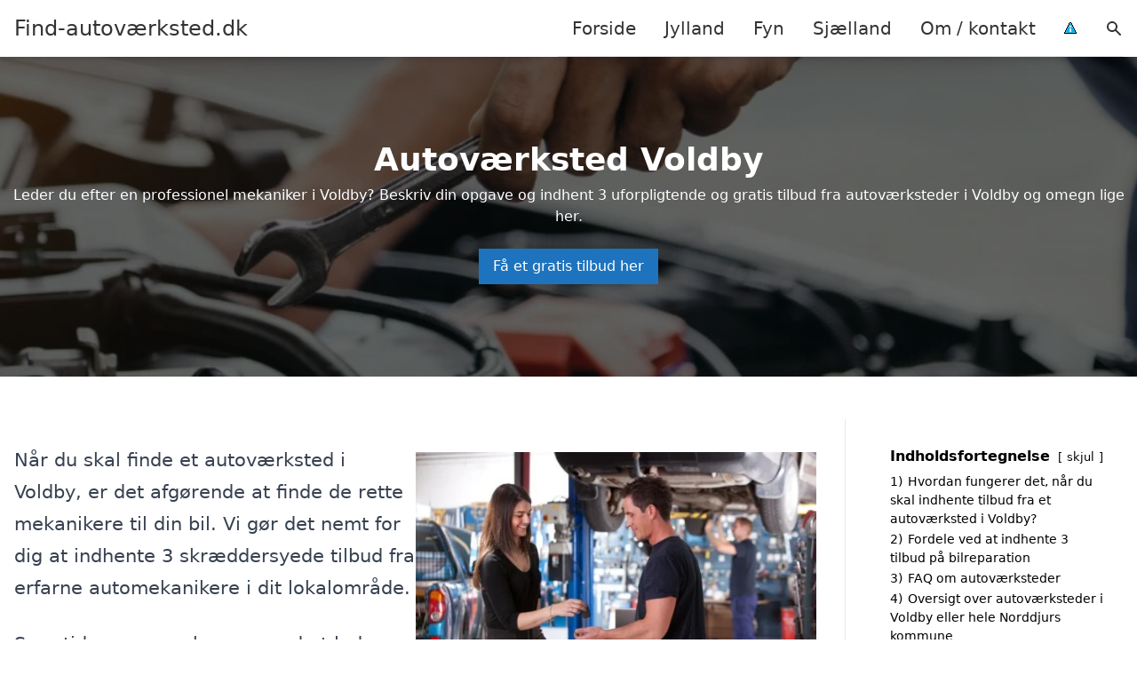

--- FILE ---
content_type: text/html; charset=UTF-8
request_url: https://xn--find-autovrksted-3ob.dk/jylland/voldby-8500/
body_size: 17808
content:
<!DOCTYPE html><html lang="da-DK" style="scroll-behavior: smooth;"><head><title>
Autoværksted Voldby | Få 3 tilbud fra en mekaniker her!</title><meta charset="UTF-8"><meta name="viewport" content="width=device-width, initial-scale=1"><link rel="profile" href="http://gmpg.org/xfn/11"><meta http-equiv="X-UA-Compatible" content="ie=edge"><link rel="shortcut icon" href="" type="image/x-icon"><link rel="icon" href="" type="image/x-icon"><meta name='robots' content='index, follow, max-image-preview:large, max-snippet:-1, max-video-preview:-1' /><link rel='dns-prefetch' href='//www.googletagmanager.com'><link rel='dns-prefetch' href='//www.google-analytics.com'><link rel='dns-prefetch' href='//fonts.googleapis.com'><link rel='dns-prefetch' href='//fonts.gstatic.com'><meta name="description" content="Leder du efter en professionel mekaniker i Voldby? Indhent 3 tilbud fra autoværksteder i Voldby og omegn her! Gratis og uforpligtende!" /><link rel="canonical" href="https://xn--find-autovrksted-3ob.dk/jylland/voldby-8500/" /><meta property="og:locale" content="da_DK" /><meta property="og:type" content="article" /><meta property="og:title" content="Autoværksted Voldby | Få 3 tilbud fra en mekaniker her!" /><meta property="og:description" content="Leder du efter en professionel mekaniker i Voldby? Indhent 3 tilbud fra autoværksteder i Voldby og omegn her! Gratis og uforpligtende!" /><meta property="og:url" content="https://xn--find-autovrksted-3ob.dk/jylland/voldby-8500/" /><meta property="og:site_name" content="Find-autoværksted.dk" /><meta name="twitter:card" content="summary_large_image" /> <script type="application/ld+json" class="yoast-schema-graph">{"@context":"https://schema.org","@graph":[{"@type":"WebPage","@id":"https://xn--find-autovrksted-3ob.dk/jylland/voldby-8500/","url":"https://xn--find-autovrksted-3ob.dk/jylland/voldby-8500/","name":"Voldby (8500) - Find-autoværksted.dk","isPartOf":{"@id":"https://xn--find-autovrksted-3ob.dk/#website"},"datePublished":"2023-05-14T07:34:57+00:00","breadcrumb":{"@id":"https://xn--find-autovrksted-3ob.dk/jylland/voldby-8500/#breadcrumb"},"inLanguage":"da-DK","potentialAction":[{"@type":"ReadAction","target":["https://xn--find-autovrksted-3ob.dk/jylland/voldby-8500/"]}]},{"@type":"BreadcrumbList","@id":"https://xn--find-autovrksted-3ob.dk/jylland/voldby-8500/#breadcrumb","itemListElement":[{"@type":"ListItem","position":1,"name":"Jylland","item":"https://xn--find-autovrksted-3ob.dk/jylland/"},{"@type":"ListItem","position":2,"name":"Voldby (8500)"}]},{"@type":"WebSite","@id":"https://xn--find-autovrksted-3ob.dk/#website","url":"https://xn--find-autovrksted-3ob.dk/","name":"Find-autoværksted.dk","description":"-","potentialAction":[{"@type":"SearchAction","target":{"@type":"EntryPoint","urlTemplate":"https://xn--find-autovrksted-3ob.dk/?s={search_term_string}"},"query-input":{"@type":"PropertyValueSpecification","valueRequired":true,"valueName":"search_term_string"}}],"inLanguage":"da-DK"}]}</script> <style id='wp-img-auto-sizes-contain-inline-css' type='text/css'>img:is([sizes=auto i],[sizes^="auto," i]){contain-intrinsic-size:3000px 1500px}
/*# sourceURL=wp-img-auto-sizes-contain-inline-css */</style><link data-optimized="1" rel='stylesheet' id='wp-block-library-css' href='https://xn--find-autovrksted-3ob.dk/wp-content/litespeed/css/3f9faea1faf2c1931a8d974354b7ed2b.css?ver=93bd4' type='text/css' media='all' /><style id='wp-block-heading-inline-css' type='text/css'>h1:where(.wp-block-heading).has-background,h2:where(.wp-block-heading).has-background,h3:where(.wp-block-heading).has-background,h4:where(.wp-block-heading).has-background,h5:where(.wp-block-heading).has-background,h6:where(.wp-block-heading).has-background{padding:1.25em 2.375em}h1.has-text-align-left[style*=writing-mode]:where([style*=vertical-lr]),h1.has-text-align-right[style*=writing-mode]:where([style*=vertical-rl]),h2.has-text-align-left[style*=writing-mode]:where([style*=vertical-lr]),h2.has-text-align-right[style*=writing-mode]:where([style*=vertical-rl]),h3.has-text-align-left[style*=writing-mode]:where([style*=vertical-lr]),h3.has-text-align-right[style*=writing-mode]:where([style*=vertical-rl]),h4.has-text-align-left[style*=writing-mode]:where([style*=vertical-lr]),h4.has-text-align-right[style*=writing-mode]:where([style*=vertical-rl]),h5.has-text-align-left[style*=writing-mode]:where([style*=vertical-lr]),h5.has-text-align-right[style*=writing-mode]:where([style*=vertical-rl]),h6.has-text-align-left[style*=writing-mode]:where([style*=vertical-lr]),h6.has-text-align-right[style*=writing-mode]:where([style*=vertical-rl]){rotate:180deg}
/*# sourceURL=https://xn--find-autovrksted-3ob.dk/wp-includes/blocks/heading/style.min.css */</style><style id='wp-block-image-inline-css' type='text/css'>.wp-block-image>a,.wp-block-image>figure>a{display:inline-block}.wp-block-image img{box-sizing:border-box;height:auto;max-width:100%;vertical-align:bottom}@media not (prefers-reduced-motion){.wp-block-image img.hide{visibility:hidden}.wp-block-image img.show{animation:show-content-image .4s}}.wp-block-image[style*=border-radius] img,.wp-block-image[style*=border-radius]>a{border-radius:inherit}.wp-block-image.has-custom-border img{box-sizing:border-box}.wp-block-image.aligncenter{text-align:center}.wp-block-image.alignfull>a,.wp-block-image.alignwide>a{width:100%}.wp-block-image.alignfull img,.wp-block-image.alignwide img{height:auto;width:100%}.wp-block-image .aligncenter,.wp-block-image .alignleft,.wp-block-image .alignright,.wp-block-image.aligncenter,.wp-block-image.alignleft,.wp-block-image.alignright{display:table}.wp-block-image .aligncenter>figcaption,.wp-block-image .alignleft>figcaption,.wp-block-image .alignright>figcaption,.wp-block-image.aligncenter>figcaption,.wp-block-image.alignleft>figcaption,.wp-block-image.alignright>figcaption{caption-side:bottom;display:table-caption}.wp-block-image .alignleft{float:left;margin:.5em 1em .5em 0}.wp-block-image .alignright{float:right;margin:.5em 0 .5em 1em}.wp-block-image .aligncenter{margin-left:auto;margin-right:auto}.wp-block-image :where(figcaption){margin-bottom:1em;margin-top:.5em}.wp-block-image.is-style-circle-mask img{border-radius:9999px}@supports ((-webkit-mask-image:none) or (mask-image:none)) or (-webkit-mask-image:none){.wp-block-image.is-style-circle-mask img{border-radius:0;-webkit-mask-image:url('data:image/svg+xml;utf8,<svg viewBox="0 0 100 100" xmlns="http://www.w3.org/2000/svg"><circle cx="50" cy="50" r="50"/></svg>');mask-image:url('data:image/svg+xml;utf8,<svg viewBox="0 0 100 100" xmlns="http://www.w3.org/2000/svg"><circle cx="50" cy="50" r="50"/></svg>');mask-mode:alpha;-webkit-mask-position:center;mask-position:center;-webkit-mask-repeat:no-repeat;mask-repeat:no-repeat;-webkit-mask-size:contain;mask-size:contain}}:root :where(.wp-block-image.is-style-rounded img,.wp-block-image .is-style-rounded img){border-radius:9999px}.wp-block-image figure{margin:0}.wp-lightbox-container{display:flex;flex-direction:column;position:relative}.wp-lightbox-container img{cursor:zoom-in}.wp-lightbox-container img:hover+button{opacity:1}.wp-lightbox-container button{align-items:center;backdrop-filter:blur(16px) saturate(180%);background-color:#5a5a5a40;border:none;border-radius:4px;cursor:zoom-in;display:flex;height:20px;justify-content:center;opacity:0;padding:0;position:absolute;right:16px;text-align:center;top:16px;width:20px;z-index:100}@media not (prefers-reduced-motion){.wp-lightbox-container button{transition:opacity .2s ease}}.wp-lightbox-container button:focus-visible{outline:3px auto #5a5a5a40;outline:3px auto -webkit-focus-ring-color;outline-offset:3px}.wp-lightbox-container button:hover{cursor:pointer;opacity:1}.wp-lightbox-container button:focus{opacity:1}.wp-lightbox-container button:focus,.wp-lightbox-container button:hover,.wp-lightbox-container button:not(:hover):not(:active):not(.has-background){background-color:#5a5a5a40;border:none}.wp-lightbox-overlay{box-sizing:border-box;cursor:zoom-out;height:100vh;left:0;overflow:hidden;position:fixed;top:0;visibility:hidden;width:100%;z-index:100000}.wp-lightbox-overlay .close-button{align-items:center;cursor:pointer;display:flex;justify-content:center;min-height:40px;min-width:40px;padding:0;position:absolute;right:calc(env(safe-area-inset-right) + 16px);top:calc(env(safe-area-inset-top) + 16px);z-index:5000000}.wp-lightbox-overlay .close-button:focus,.wp-lightbox-overlay .close-button:hover,.wp-lightbox-overlay .close-button:not(:hover):not(:active):not(.has-background){background:none;border:none}.wp-lightbox-overlay .lightbox-image-container{height:var(--wp--lightbox-container-height);left:50%;overflow:hidden;position:absolute;top:50%;transform:translate(-50%,-50%);transform-origin:top left;width:var(--wp--lightbox-container-width);z-index:9999999999}.wp-lightbox-overlay .wp-block-image{align-items:center;box-sizing:border-box;display:flex;height:100%;justify-content:center;margin:0;position:relative;transform-origin:0 0;width:100%;z-index:3000000}.wp-lightbox-overlay .wp-block-image img{height:var(--wp--lightbox-image-height);min-height:var(--wp--lightbox-image-height);min-width:var(--wp--lightbox-image-width);width:var(--wp--lightbox-image-width)}.wp-lightbox-overlay .wp-block-image figcaption{display:none}.wp-lightbox-overlay button{background:none;border:none}.wp-lightbox-overlay .scrim{background-color:#fff;height:100%;opacity:.9;position:absolute;width:100%;z-index:2000000}.wp-lightbox-overlay.active{visibility:visible}@media not (prefers-reduced-motion){.wp-lightbox-overlay.active{animation:turn-on-visibility .25s both}.wp-lightbox-overlay.active img{animation:turn-on-visibility .35s both}.wp-lightbox-overlay.show-closing-animation:not(.active){animation:turn-off-visibility .35s both}.wp-lightbox-overlay.show-closing-animation:not(.active) img{animation:turn-off-visibility .25s both}.wp-lightbox-overlay.zoom.active{animation:none;opacity:1;visibility:visible}.wp-lightbox-overlay.zoom.active .lightbox-image-container{animation:lightbox-zoom-in .4s}.wp-lightbox-overlay.zoom.active .lightbox-image-container img{animation:none}.wp-lightbox-overlay.zoom.active .scrim{animation:turn-on-visibility .4s forwards}.wp-lightbox-overlay.zoom.show-closing-animation:not(.active){animation:none}.wp-lightbox-overlay.zoom.show-closing-animation:not(.active) .lightbox-image-container{animation:lightbox-zoom-out .4s}.wp-lightbox-overlay.zoom.show-closing-animation:not(.active) .lightbox-image-container img{animation:none}.wp-lightbox-overlay.zoom.show-closing-animation:not(.active) .scrim{animation:turn-off-visibility .4s forwards}}@keyframes show-content-image{0%{visibility:hidden}99%{visibility:hidden}to{visibility:visible}}@keyframes turn-on-visibility{0%{opacity:0}to{opacity:1}}@keyframes turn-off-visibility{0%{opacity:1;visibility:visible}99%{opacity:0;visibility:visible}to{opacity:0;visibility:hidden}}@keyframes lightbox-zoom-in{0%{transform:translate(calc((-100vw + var(--wp--lightbox-scrollbar-width))/2 + var(--wp--lightbox-initial-left-position)),calc(-50vh + var(--wp--lightbox-initial-top-position))) scale(var(--wp--lightbox-scale))}to{transform:translate(-50%,-50%) scale(1)}}@keyframes lightbox-zoom-out{0%{transform:translate(-50%,-50%) scale(1);visibility:visible}99%{visibility:visible}to{transform:translate(calc((-100vw + var(--wp--lightbox-scrollbar-width))/2 + var(--wp--lightbox-initial-left-position)),calc(-50vh + var(--wp--lightbox-initial-top-position))) scale(var(--wp--lightbox-scale));visibility:hidden}}
/*# sourceURL=https://xn--find-autovrksted-3ob.dk/wp-includes/blocks/image/style.min.css */</style><style id='wp-block-list-inline-css' type='text/css'>ol,ul{box-sizing:border-box}:root :where(.wp-block-list.has-background){padding:1.25em 2.375em}
/*# sourceURL=https://xn--find-autovrksted-3ob.dk/wp-includes/blocks/list/style.min.css */</style><style id='wp-block-columns-inline-css' type='text/css'>.wp-block-columns{box-sizing:border-box;display:flex;flex-wrap:wrap!important}@media (min-width:782px){.wp-block-columns{flex-wrap:nowrap!important}}.wp-block-columns{align-items:normal!important}.wp-block-columns.are-vertically-aligned-top{align-items:flex-start}.wp-block-columns.are-vertically-aligned-center{align-items:center}.wp-block-columns.are-vertically-aligned-bottom{align-items:flex-end}@media (max-width:781px){.wp-block-columns:not(.is-not-stacked-on-mobile)>.wp-block-column{flex-basis:100%!important}}@media (min-width:782px){.wp-block-columns:not(.is-not-stacked-on-mobile)>.wp-block-column{flex-basis:0;flex-grow:1}.wp-block-columns:not(.is-not-stacked-on-mobile)>.wp-block-column[style*=flex-basis]{flex-grow:0}}.wp-block-columns.is-not-stacked-on-mobile{flex-wrap:nowrap!important}.wp-block-columns.is-not-stacked-on-mobile>.wp-block-column{flex-basis:0;flex-grow:1}.wp-block-columns.is-not-stacked-on-mobile>.wp-block-column[style*=flex-basis]{flex-grow:0}:where(.wp-block-columns){margin-bottom:1.75em}:where(.wp-block-columns.has-background){padding:1.25em 2.375em}.wp-block-column{flex-grow:1;min-width:0;overflow-wrap:break-word;word-break:break-word}.wp-block-column.is-vertically-aligned-top{align-self:flex-start}.wp-block-column.is-vertically-aligned-center{align-self:center}.wp-block-column.is-vertically-aligned-bottom{align-self:flex-end}.wp-block-column.is-vertically-aligned-stretch{align-self:stretch}.wp-block-column.is-vertically-aligned-bottom,.wp-block-column.is-vertically-aligned-center,.wp-block-column.is-vertically-aligned-top{width:100%}
/*# sourceURL=https://xn--find-autovrksted-3ob.dk/wp-includes/blocks/columns/style.min.css */</style><style id='wp-block-group-inline-css' type='text/css'>.wp-block-group{box-sizing:border-box}:where(.wp-block-group.wp-block-group-is-layout-constrained){position:relative}
/*# sourceURL=https://xn--find-autovrksted-3ob.dk/wp-includes/blocks/group/style.min.css */</style><style id='wp-block-paragraph-inline-css' type='text/css'>.is-small-text{font-size:.875em}.is-regular-text{font-size:1em}.is-large-text{font-size:2.25em}.is-larger-text{font-size:3em}.has-drop-cap:not(:focus):first-letter{float:left;font-size:8.4em;font-style:normal;font-weight:100;line-height:.68;margin:.05em .1em 0 0;text-transform:uppercase}body.rtl .has-drop-cap:not(:focus):first-letter{float:none;margin-left:.1em}p.has-drop-cap.has-background{overflow:hidden}:root :where(p.has-background){padding:1.25em 2.375em}:where(p.has-text-color:not(.has-link-color)) a{color:inherit}p.has-text-align-left[style*="writing-mode:vertical-lr"],p.has-text-align-right[style*="writing-mode:vertical-rl"]{rotate:180deg}
/*# sourceURL=https://xn--find-autovrksted-3ob.dk/wp-includes/blocks/paragraph/style.min.css */</style><style id='global-styles-inline-css' type='text/css'>:root{--wp--preset--aspect-ratio--square: 1;--wp--preset--aspect-ratio--4-3: 4/3;--wp--preset--aspect-ratio--3-4: 3/4;--wp--preset--aspect-ratio--3-2: 3/2;--wp--preset--aspect-ratio--2-3: 2/3;--wp--preset--aspect-ratio--16-9: 16/9;--wp--preset--aspect-ratio--9-16: 9/16;--wp--preset--color--black: #000000;--wp--preset--color--cyan-bluish-gray: #abb8c3;--wp--preset--color--white: #ffffff;--wp--preset--color--pale-pink: #f78da7;--wp--preset--color--vivid-red: #cf2e2e;--wp--preset--color--luminous-vivid-orange: #ff6900;--wp--preset--color--luminous-vivid-amber: #fcb900;--wp--preset--color--light-green-cyan: #7bdcb5;--wp--preset--color--vivid-green-cyan: #00d084;--wp--preset--color--pale-cyan-blue: #8ed1fc;--wp--preset--color--vivid-cyan-blue: #0693e3;--wp--preset--color--vivid-purple: #9b51e0;--wp--preset--gradient--vivid-cyan-blue-to-vivid-purple: linear-gradient(135deg,rgb(6,147,227) 0%,rgb(155,81,224) 100%);--wp--preset--gradient--light-green-cyan-to-vivid-green-cyan: linear-gradient(135deg,rgb(122,220,180) 0%,rgb(0,208,130) 100%);--wp--preset--gradient--luminous-vivid-amber-to-luminous-vivid-orange: linear-gradient(135deg,rgb(252,185,0) 0%,rgb(255,105,0) 100%);--wp--preset--gradient--luminous-vivid-orange-to-vivid-red: linear-gradient(135deg,rgb(255,105,0) 0%,rgb(207,46,46) 100%);--wp--preset--gradient--very-light-gray-to-cyan-bluish-gray: linear-gradient(135deg,rgb(238,238,238) 0%,rgb(169,184,195) 100%);--wp--preset--gradient--cool-to-warm-spectrum: linear-gradient(135deg,rgb(74,234,220) 0%,rgb(151,120,209) 20%,rgb(207,42,186) 40%,rgb(238,44,130) 60%,rgb(251,105,98) 80%,rgb(254,248,76) 100%);--wp--preset--gradient--blush-light-purple: linear-gradient(135deg,rgb(255,206,236) 0%,rgb(152,150,240) 100%);--wp--preset--gradient--blush-bordeaux: linear-gradient(135deg,rgb(254,205,165) 0%,rgb(254,45,45) 50%,rgb(107,0,62) 100%);--wp--preset--gradient--luminous-dusk: linear-gradient(135deg,rgb(255,203,112) 0%,rgb(199,81,192) 50%,rgb(65,88,208) 100%);--wp--preset--gradient--pale-ocean: linear-gradient(135deg,rgb(255,245,203) 0%,rgb(182,227,212) 50%,rgb(51,167,181) 100%);--wp--preset--gradient--electric-grass: linear-gradient(135deg,rgb(202,248,128) 0%,rgb(113,206,126) 100%);--wp--preset--gradient--midnight: linear-gradient(135deg,rgb(2,3,129) 0%,rgb(40,116,252) 100%);--wp--preset--font-size--small: 13px;--wp--preset--font-size--medium: 20px;--wp--preset--font-size--large: 36px;--wp--preset--font-size--x-large: 42px;--wp--preset--spacing--20: 0.44rem;--wp--preset--spacing--30: 0.67rem;--wp--preset--spacing--40: 1rem;--wp--preset--spacing--50: 1.5rem;--wp--preset--spacing--60: 2.25rem;--wp--preset--spacing--70: 3.38rem;--wp--preset--spacing--80: 5.06rem;--wp--preset--shadow--natural: 6px 6px 9px rgba(0, 0, 0, 0.2);--wp--preset--shadow--deep: 12px 12px 50px rgba(0, 0, 0, 0.4);--wp--preset--shadow--sharp: 6px 6px 0px rgba(0, 0, 0, 0.2);--wp--preset--shadow--outlined: 6px 6px 0px -3px rgb(255, 255, 255), 6px 6px rgb(0, 0, 0);--wp--preset--shadow--crisp: 6px 6px 0px rgb(0, 0, 0);}:where(.is-layout-flex){gap: 0.5em;}:where(.is-layout-grid){gap: 0.5em;}body .is-layout-flex{display: flex;}.is-layout-flex{flex-wrap: wrap;align-items: center;}.is-layout-flex > :is(*, div){margin: 0;}body .is-layout-grid{display: grid;}.is-layout-grid > :is(*, div){margin: 0;}:where(.wp-block-columns.is-layout-flex){gap: 2em;}:where(.wp-block-columns.is-layout-grid){gap: 2em;}:where(.wp-block-post-template.is-layout-flex){gap: 1.25em;}:where(.wp-block-post-template.is-layout-grid){gap: 1.25em;}.has-black-color{color: var(--wp--preset--color--black) !important;}.has-cyan-bluish-gray-color{color: var(--wp--preset--color--cyan-bluish-gray) !important;}.has-white-color{color: var(--wp--preset--color--white) !important;}.has-pale-pink-color{color: var(--wp--preset--color--pale-pink) !important;}.has-vivid-red-color{color: var(--wp--preset--color--vivid-red) !important;}.has-luminous-vivid-orange-color{color: var(--wp--preset--color--luminous-vivid-orange) !important;}.has-luminous-vivid-amber-color{color: var(--wp--preset--color--luminous-vivid-amber) !important;}.has-light-green-cyan-color{color: var(--wp--preset--color--light-green-cyan) !important;}.has-vivid-green-cyan-color{color: var(--wp--preset--color--vivid-green-cyan) !important;}.has-pale-cyan-blue-color{color: var(--wp--preset--color--pale-cyan-blue) !important;}.has-vivid-cyan-blue-color{color: var(--wp--preset--color--vivid-cyan-blue) !important;}.has-vivid-purple-color{color: var(--wp--preset--color--vivid-purple) !important;}.has-black-background-color{background-color: var(--wp--preset--color--black) !important;}.has-cyan-bluish-gray-background-color{background-color: var(--wp--preset--color--cyan-bluish-gray) !important;}.has-white-background-color{background-color: var(--wp--preset--color--white) !important;}.has-pale-pink-background-color{background-color: var(--wp--preset--color--pale-pink) !important;}.has-vivid-red-background-color{background-color: var(--wp--preset--color--vivid-red) !important;}.has-luminous-vivid-orange-background-color{background-color: var(--wp--preset--color--luminous-vivid-orange) !important;}.has-luminous-vivid-amber-background-color{background-color: var(--wp--preset--color--luminous-vivid-amber) !important;}.has-light-green-cyan-background-color{background-color: var(--wp--preset--color--light-green-cyan) !important;}.has-vivid-green-cyan-background-color{background-color: var(--wp--preset--color--vivid-green-cyan) !important;}.has-pale-cyan-blue-background-color{background-color: var(--wp--preset--color--pale-cyan-blue) !important;}.has-vivid-cyan-blue-background-color{background-color: var(--wp--preset--color--vivid-cyan-blue) !important;}.has-vivid-purple-background-color{background-color: var(--wp--preset--color--vivid-purple) !important;}.has-black-border-color{border-color: var(--wp--preset--color--black) !important;}.has-cyan-bluish-gray-border-color{border-color: var(--wp--preset--color--cyan-bluish-gray) !important;}.has-white-border-color{border-color: var(--wp--preset--color--white) !important;}.has-pale-pink-border-color{border-color: var(--wp--preset--color--pale-pink) !important;}.has-vivid-red-border-color{border-color: var(--wp--preset--color--vivid-red) !important;}.has-luminous-vivid-orange-border-color{border-color: var(--wp--preset--color--luminous-vivid-orange) !important;}.has-luminous-vivid-amber-border-color{border-color: var(--wp--preset--color--luminous-vivid-amber) !important;}.has-light-green-cyan-border-color{border-color: var(--wp--preset--color--light-green-cyan) !important;}.has-vivid-green-cyan-border-color{border-color: var(--wp--preset--color--vivid-green-cyan) !important;}.has-pale-cyan-blue-border-color{border-color: var(--wp--preset--color--pale-cyan-blue) !important;}.has-vivid-cyan-blue-border-color{border-color: var(--wp--preset--color--vivid-cyan-blue) !important;}.has-vivid-purple-border-color{border-color: var(--wp--preset--color--vivid-purple) !important;}.has-vivid-cyan-blue-to-vivid-purple-gradient-background{background: var(--wp--preset--gradient--vivid-cyan-blue-to-vivid-purple) !important;}.has-light-green-cyan-to-vivid-green-cyan-gradient-background{background: var(--wp--preset--gradient--light-green-cyan-to-vivid-green-cyan) !important;}.has-luminous-vivid-amber-to-luminous-vivid-orange-gradient-background{background: var(--wp--preset--gradient--luminous-vivid-amber-to-luminous-vivid-orange) !important;}.has-luminous-vivid-orange-to-vivid-red-gradient-background{background: var(--wp--preset--gradient--luminous-vivid-orange-to-vivid-red) !important;}.has-very-light-gray-to-cyan-bluish-gray-gradient-background{background: var(--wp--preset--gradient--very-light-gray-to-cyan-bluish-gray) !important;}.has-cool-to-warm-spectrum-gradient-background{background: var(--wp--preset--gradient--cool-to-warm-spectrum) !important;}.has-blush-light-purple-gradient-background{background: var(--wp--preset--gradient--blush-light-purple) !important;}.has-blush-bordeaux-gradient-background{background: var(--wp--preset--gradient--blush-bordeaux) !important;}.has-luminous-dusk-gradient-background{background: var(--wp--preset--gradient--luminous-dusk) !important;}.has-pale-ocean-gradient-background{background: var(--wp--preset--gradient--pale-ocean) !important;}.has-electric-grass-gradient-background{background: var(--wp--preset--gradient--electric-grass) !important;}.has-midnight-gradient-background{background: var(--wp--preset--gradient--midnight) !important;}.has-small-font-size{font-size: var(--wp--preset--font-size--small) !important;}.has-medium-font-size{font-size: var(--wp--preset--font-size--medium) !important;}.has-large-font-size{font-size: var(--wp--preset--font-size--large) !important;}.has-x-large-font-size{font-size: var(--wp--preset--font-size--x-large) !important;}
:where(.wp-block-columns.is-layout-flex){gap: 2em;}:where(.wp-block-columns.is-layout-grid){gap: 2em;}
/*# sourceURL=global-styles-inline-css */</style><style id='core-block-supports-inline-css' type='text/css'>.wp-container-core-columns-is-layout-9d6595d7{flex-wrap:nowrap;}
/*# sourceURL=core-block-supports-inline-css */</style><style id='classic-theme-styles-inline-css' type='text/css'>/*! This file is auto-generated */
.wp-block-button__link{color:#fff;background-color:#32373c;border-radius:9999px;box-shadow:none;text-decoration:none;padding:calc(.667em + 2px) calc(1.333em + 2px);font-size:1.125em}.wp-block-file__button{background:#32373c;color:#fff;text-decoration:none}
/*# sourceURL=/wp-includes/css/classic-themes.min.css */</style><link data-optimized="1" rel='stylesheet' id='page-list-style-css' href='https://xn--find-autovrksted-3ob.dk/wp-content/litespeed/css/15c253f6921fc281f76111cb05bd0015.css?ver=3047b' type='text/css' media='all' /><link data-optimized="1" rel='stylesheet' id='pilanto_style-css' href='https://xn--find-autovrksted-3ob.dk/wp-content/litespeed/css/89fc83286cb79c13a512ecce9c6ccf21.css?ver=b8403' type='text/css' media='all' /><link rel="https://api.w.org/" href="https://xn--find-autovrksted-3ob.dk/wp-json/" /><link rel="alternate" title="JSON" type="application/json" href="https://xn--find-autovrksted-3ob.dk/wp-json/wp/v2/pages/1564" /><link rel='shortlink' href='https://xn--find-autovrksted-3ob.dk/?p=1564' /><meta name="google-site-verification" content="Ata_HJPRDTSfyPCHxfwi9gCgolNusVbFoAhotUS-L7c" /><meta name="ahrefs-site-verification" content="48c7db79bf705ba314dec3490fefe300e7b2a5d489025ab14d205b0650ed34b9"> <script charset="UTF-8" type="litespeed/javascript" data-src="//cdn.cookie-script.com/s/db5a60dcb25d8f36e2e60aa0263a6508.js"></script><link href="[data-uri]" rel="icon" type="image/x-icon" /><style type="text/css" id="wp-custom-css">.wp-block-latest-posts li { margin-bottom: 15px; }
.greybox { background: #F1F1F1; padding: 1.5em; }
.prose-lg .greybox h2 {margin-top: 0em;}
.bluebox { background: #e7f8fb; padding: 1.5em; }
.prose-lg .bluebox h2 {margin-top: 0em;}



.page-id-8 .page-list li, .page-id-10 .page-list li, .page-id-133 .page-list li  {
    margin: 0 1em 1em 0;
    padding: 0;
    float: left;
}


.page-id-8 .page-list>li>:first-child, .page-id-8 .page-list>li>:last-child { margin: 0; }
.page-id-10 .page-list>li>:first-child, .page-id-10 .page-list>li>:last-child { margin: 0; }
.page-id-133 .page-list>li>:first-child, .page-id-133 .page-list>li>:last-child { margin: 0; }

.page-id-8 .page-list>li:before, .page-id-10 .page-list>li:before, .page-id-133 .page-list>li:before {
    content: none;
}


.page-id-8 .page-list li a, .page-id-10 .page-list li a, .page-id-133 .page-list li a {
    white-space: nowrap;
    padding: 13px 17px;
    display: block;
    min-width: 250px;
    border-radius: 5px;
    display: inline-block;
    text-align: center;
    color: #ffffff;
    background: #1e73be;
    font-size: 0.85em;
    text-decoration: none;
}

.page-id-8 .page-list li a:hover, .page-id-10 .page-list li a:hover, .page-id-133 .page-list li a:hover { background: #000000; color: #ffffff; }

.page-id-8 .page-list, .page-id-10 .page-list, .page-id-133 .page-list { clear:right; }</style><style>:root {
            --color-header-background: #ffffff;
            --color-header-submenu: #ebebeb;
            --color-header-submenu-submenu: #e0e0e0;
            --color-header-links: #333;
            --color-header-links_hover: #686868;
            --color-link-color: #1e73be;
            --color-link-color-hover: #1e3dbc;
            --color-button-background: #333;
            --color-button-background-hover: #333;
            --color-button-text: #fff;

        }

        [x-cloak] {
            display: none;
        }</style><link data-optimized="1" rel='stylesheet' id='lwptoc-main-css' href='https://xn--find-autovrksted-3ob.dk/wp-content/litespeed/css/12640cc822b0db1eaba7c302850ce668.css?ver=97f77' type='text/css' media='all' /></head><body class="wp-singular page-template-default page page-id-1564 page-child parent-pageid-8 wp-theme-Pilanto-WP-theme-master font-sans"><div id="top" class="h-12 md:h-16 extra-spacing"></div><header
class="fixed inset-x-0 top-0 z-30 shadow-md admin-bar-distance main-header"
:class="{'nav-active': show_menu, 'search-active': show_search}"
style="background-color: var(--color-header-background);"
x-data="{show_menu: false, show_search: false}"><div
class="container flex items-center justify-between h-12 px-4 mx-auto md:h-16"
style="background-color: var(--color-header-background);"
><div class="md:ml-4 xl:ml-0"><a href="https://xn--find-autovrksted-3ob.dk/" class="block text-2xl">
Find-autoværksted.dk                            </a></div><div class="header-menu lg:flex lg:h-full"><div class="items-center header-menu-container lg:flex lg:h-full"><div class="menu-main-container"><ul id="menu-main" class="lg:flex list-reset lg:h-full"><li id="menu-item-28" class="menu-item menu-item-type-post_type menu-item-object-page menu-item-home menu-item-28"><a href="https://xn--find-autovrksted-3ob.dk/">Forside</a></li><li id="menu-item-3719" class="menu-item menu-item-type-post_type menu-item-object-page current-page-ancestor menu-item-3719"><a href="https://xn--find-autovrksted-3ob.dk/jylland/">Jylland</a></li><li id="menu-item-3720" class="menu-item menu-item-type-post_type menu-item-object-page menu-item-3720"><a href="https://xn--find-autovrksted-3ob.dk/fyn/">Fyn</a></li><li id="menu-item-3721" class="menu-item menu-item-type-post_type menu-item-object-page menu-item-3721"><a href="https://xn--find-autovrksted-3ob.dk/sjaelland/">Sjælland</a></li><li id="menu-item-31" class="menu-item menu-item-type-post_type menu-item-object-page menu-item-31"><a href="https://xn--find-autovrksted-3ob.dk/om/">Om / kontakt</a></li><li id="menu-item-37" class="menu-item menu-item-type-custom menu-item-object-custom menu-item-37"><a href="/betingelser/"><img data-lazyloaded="1" src="[data-uri]" data-src="/wp-content/uploads/2023/03/iconsmall.png" width="14" height="13" alt="Betingelser" /><noscript><img src="/wp-content/uploads/2023/03/iconsmall.png" width="14" height="13" alt="Betingelser" /></noscript></a></li></ul></div><div
class="items-center hidden pl-4 cursor-pointer lg:flex lg:h-full"
@click="show_search = !show_search"
>
<svg class="w-5 h-5" fill="currentColor" viewBox="0 0 20 20" xmlns="http://www.w3.org/2000/svg"><path fill-rule="evenodd" d="M8 4a4 4 0 100 8 4 4 0 000-8zM2 8a6 6 0 1110.89 3.476l4.817 4.817a1 1 0 01-1.414 1.414l-4.816-4.816A6 6 0 012 8z" clip-rule="evenodd"></path></svg></div><form role="search" method="get" id="searchform" class="searchform" action="https://xn--find-autovrksted-3ob.dk/"><div>
<label class="screen-reader-text" for="s">Søg efter:</label>
<input type="text" value="" name="s" id="s" />
<input type="submit" id="searchsubmit" value="Søg" /></div></form></div></div><div class="flex items-center justify-end w-12 lg:hidden">
<a
@click.prevent="show_menu = !show_menu"
href="#"
class="flex items-center"
>
<span class="mr-4 nav-opener">
<span>menu</span>
</span>
<span
class="w-12 text-sm font-light"
x-show="!show_menu"
>
Menu                </span>
<span
class="w-12 text-sm font-light"
x-show="show_menu"
x-cloak
>
Luk                </span>
</a></div></div></header><div class=""><div class="relative py-10 mb-12 overflow-hidden md:py-24"><div class="absolute inset-0 z-10 bg-black" style="opacity: 60%;"></div><div class="absolute inset-0 z-0">
<img data-lazyloaded="1" src="[data-uri]" width="2560" height="501" data-src="https://xn--find-autovrksted-3ob.dk/wp-content/uploads/2023/09/mekaniker-der-skruer-i-en-bilmotor.jpg.webp" class="w-full h-full object-cover" alt="Mekaniker der skruer i en bilmotor" decoding="async" fetchpriority="high" data-srcset="https://xn--find-autovrksted-3ob.dk/wp-content/uploads/2023/09/mekaniker-der-skruer-i-en-bilmotor.jpg.webp 2560w, https://xn--find-autovrksted-3ob.dk/wp-content/uploads/2023/09/mekaniker-der-skruer-i-en-bilmotor-527x103.jpg.webp 527w, https://xn--find-autovrksted-3ob.dk/wp-content/uploads/2023/09/mekaniker-der-skruer-i-en-bilmotor-1095x214.jpg.webp 1095w, https://xn--find-autovrksted-3ob.dk/wp-content/uploads/2023/09/mekaniker-der-skruer-i-en-bilmotor-768x150.jpg.webp 768w, https://xn--find-autovrksted-3ob.dk/wp-content/uploads/2023/09/mekaniker-der-skruer-i-en-bilmotor-1536x301.jpg.webp 1536w, https://xn--find-autovrksted-3ob.dk/wp-content/uploads/2023/09/mekaniker-der-skruer-i-en-bilmotor-2048x401.jpg.webp 2048w" data-sizes="(max-width: 2560px) 100vw, 2560px" /><noscript><img width="2560" height="501" src="https://xn--find-autovrksted-3ob.dk/wp-content/uploads/2023/09/mekaniker-der-skruer-i-en-bilmotor.jpg.webp" class="w-full h-full object-cover" alt="Mekaniker der skruer i en bilmotor" decoding="async" fetchpriority="high" srcset="https://xn--find-autovrksted-3ob.dk/wp-content/uploads/2023/09/mekaniker-der-skruer-i-en-bilmotor.jpg.webp 2560w, https://xn--find-autovrksted-3ob.dk/wp-content/uploads/2023/09/mekaniker-der-skruer-i-en-bilmotor-527x103.jpg.webp 527w, https://xn--find-autovrksted-3ob.dk/wp-content/uploads/2023/09/mekaniker-der-skruer-i-en-bilmotor-1095x214.jpg.webp 1095w, https://xn--find-autovrksted-3ob.dk/wp-content/uploads/2023/09/mekaniker-der-skruer-i-en-bilmotor-768x150.jpg.webp 768w, https://xn--find-autovrksted-3ob.dk/wp-content/uploads/2023/09/mekaniker-der-skruer-i-en-bilmotor-1536x301.jpg.webp 1536w, https://xn--find-autovrksted-3ob.dk/wp-content/uploads/2023/09/mekaniker-der-skruer-i-en-bilmotor-2048x401.jpg.webp 2048w" sizes="(max-width: 2560px) 100vw, 2560px" /></noscript></div><div class="container relative z-20 mx-auto"><h1 class="mb-2 text-2xl font-bold text-center text-white md:text-4xl">
Autoværksted Voldby</h1><div class="text-center text-white"><p>Leder du efter en professionel mekaniker i Voldby? Beskriv din opgave og indhent 3 uforpligtende og gratis tilbud fra autoværksteder i Voldby og omegn lige her.</p></div><div class="flex flex-wrap justify-center mt-4">
<a
href="https://track.adtraction.com/t/t?a=1909602757&as=1800853075&t=2&tk=1&url=https://handyhand.dk/bil/bil-service/hh"
class="inline-block px-4 py-2 m-2 transition duration-200 hover:opacity-90"
style="background:#1e73be;color: #ffffff;"
target="_blank"
>Få et gratis tilbud her</a></div></div></div><div class="container px-4 mx-auto mb-12 lg:flex"><div class="flex-grow max-w-full prose prose-lg lg:w-0 content lg:pr-8 lg:border-r"><div class="wp-block-columns is-layout-flex wp-container-core-columns-is-layout-9d6595d7 wp-block-columns-is-layout-flex"><div class="wp-block-column is-layout-flow wp-block-column-is-layout-flow"><p>Når du skal finde et autoværksted i Voldby, er det afgørende at finde de rette mekanikere til din bil. Vi gør det nemt for dig at indhente 3 skræddersyede tilbud fra erfarne automekanikere i dit lokalområde.</p><p>Spar tid, penge og besvær ved at lade os hjælpe dig med at finde de bedste automekanikere i Voldby. Start din bilreparation i dag og få konkurrencedygtige tilbud fra lokale eksperter!</p><a href="https://track.adtraction.com/t/t?a=1909602757&amp;as=1800853075&amp;t=2&amp;tk=1&amp;url=https://handyhand.dk/bil/bil-service/hh" class="py-2 px-4 transition no-underline duration-200hover:opacity-90 cta-button inline-block" style="background: #1e73be;color: #ffffff;text-decoration: none;" target="_blank" rel="nofollow">Få et gratis tilbud her</a></div><div class="wp-block-column is-layout-flow wp-block-column-is-layout-flow"><figure class="wp-block-image size-medium"><img data-lazyloaded="1" src="[data-uri]" decoding="async" width="527" height="352" data-src="https://xn--find-autovrksted-3ob.dk/wp-content/uploads/2023/09/kunde-der-afleverer-sin-bil-paa-et-autovaerksted-527x352.jpg.webp" alt="Kunde der afleverer sin bil på et autoværksted" class="wp-image-3728" data-srcset="https://xn--find-autovrksted-3ob.dk/wp-content/uploads/2023/09/kunde-der-afleverer-sin-bil-paa-et-autovaerksted-527x352.jpg.webp 527w, https://xn--find-autovrksted-3ob.dk/wp-content/uploads/2023/09/kunde-der-afleverer-sin-bil-paa-et-autovaerksted-768x512.jpg.webp 768w, https://xn--find-autovrksted-3ob.dk/wp-content/uploads/2023/09/kunde-der-afleverer-sin-bil-paa-et-autovaerksted.jpg.webp 1000w" data-sizes="(max-width: 527px) 100vw, 527px"><noscript><img decoding="async" width="527" height="352" src="https://xn--find-autovrksted-3ob.dk/wp-content/uploads/2023/09/kunde-der-afleverer-sin-bil-paa-et-autovaerksted-527x352.jpg.webp" alt="Kunde der afleverer sin bil på et autoværksted" class="wp-image-3728" srcset="https://xn--find-autovrksted-3ob.dk/wp-content/uploads/2023/09/kunde-der-afleverer-sin-bil-paa-et-autovaerksted-527x352.jpg.webp 527w, https://xn--find-autovrksted-3ob.dk/wp-content/uploads/2023/09/kunde-der-afleverer-sin-bil-paa-et-autovaerksted-768x512.jpg.webp 768w, https://xn--find-autovrksted-3ob.dk/wp-content/uploads/2023/09/kunde-der-afleverer-sin-bil-paa-et-autovaerksted.jpg.webp 1000w" sizes="(max-width: 527px) 100vw, 527px"></noscript></figure></div></div><div class="lwptoc lwptoc-autoWidth lwptoc-baseItems lwptoc-inherit" data-smooth-scroll="1" data-smooth-scroll-offset="100"><div class="lwptoc_i"><div class="lwptoc_header">
<b class="lwptoc_title">Indholdsfortegnelse</b>                    <span class="lwptoc_toggle">
<a href="#" class="lwptoc_toggle_label" data-label="vis">skjul</a>            </span></div><div class="lwptoc_items lwptoc_items-visible"><ul class="lwptoc_itemWrap"><li class="lwptoc_item">    <a href="#hvordan-fungerer-det-nar-du-skal-indhente-tilbud-fra-et-autovaerksted-i-voldby">
<span class="lwptoc_item_number">1)</span>
<span class="lwptoc_item_label">Hvordan fungerer det, når du skal indhente tilbud fra et autoværksted i Voldby?</span>
</a></li><li class="lwptoc_item">    <a href="#fordele-ved-at-indhente-3-tilbud-pa-bilreparation">
<span class="lwptoc_item_number">2)</span>
<span class="lwptoc_item_label">Fordele ved at indhente 3 tilbud på bilreparation</span>
</a></li><li class="lwptoc_item">    <a href="#faq-om-autovaerksteder">
<span class="lwptoc_item_number">3)</span>
<span class="lwptoc_item_label">FAQ om autoværksteder</span>
</a></li><li class="lwptoc_item">    <a href="#oversigt-over-autovaerksteder-i-voldby-eller-hele-norddjurs-kommune">
<span class="lwptoc_item_number">4)</span>
<span class="lwptoc_item_label">Oversigt over autoværksteder i Voldby eller hele Norddjurs kommune</span>
</a></li><li class="lwptoc_item">    <a href="#find-et-godt-autovaerksted-i-andre-regioner-af-danmark">
<span class="lwptoc_item_number">5)</span>
<span class="lwptoc_item_label">Find et godt autoværksted i andre regioner af Danmark</span>
</a></li></ul></div></div></div><h2 class="wp-block-heading"><span id="hvordan-fungerer-det-nar-du-skal-indhente-tilbud-fra-et-autovaerksted-i-voldby"><span id="hvordan-fungerer-det-nar-du-skal-indhente-tilbud-fra-et-autovaerksted-i-voldby">Hvordan fungerer det, når du skal indhente tilbud fra et autoværksted i Voldby? </span></span></h2><p>Vi forstår vigtigheden af at sikre, at din bilreparation udføres korrekt. Derfor har vi gjort det muligt for dig at modtage tre tilbud fra nøje udvalgte automekanikere i Voldby. Her er, hvordan det fungerer:</p><ol class="wp-block-list"><li><strong>Beskriv din opgave</strong>: Start med at beskrive din bilreparationsopgave ved hjælp af vores brugervenlige formular. Jo mere detaljeret din beskrivelse er, desto bedre kan vores automekanikere forstå dine behov.</li><li><strong>Modtag tilbud</strong>: Efter at have indsendt din opgavebeskrivelse vil du begynde at modtage tilbud fra erfarne automekanikere i Voldby. Vores netværk af fagfolk er omhyggeligt udvalgt for deres ekspertise og pålidelighed.</li><li><strong>Sammenlign og vælg</strong>: Du vil modtage op til tre tilbud, som du nemt kan sammenligne. Gennemgå priser, erfaring og tidligere kunders feedback for at træffe den bedste beslutning.</li></ol><a href="https://track.adtraction.com/t/t?a=1909602757&amp;as=1800853075&amp;t=2&amp;tk=1&amp;url=https://handyhand.dk/bil/bil-service/hh" class="py-2 px-4 transition no-underline duration-200hover:opacity-90 cta-button inline-block" style="background: #1e73be;color: #ffffff;text-decoration: none;" target="_blank" rel="nofollow">Få et gratis tilbud her</a><h2 class="wp-block-heading"><span id="fordele-ved-at-indhente-3-tilbud-pa-bilreparation"><span id="fordele-ved-at-indhente-3-tilbud-pa-bilreparation">Fordele ved at indhente 3 tilbud på bilreparation</span></span></h2><ul class="wp-block-list"><li><strong>Lokale eksperter</strong>: Vi samarbejder med automekanikere fra Voldby, Norddjurs kommune og omegn, der er velkendte med området og kan tilbyde lokal ekspertise.</li><li><strong>Konkurrencedygtige priser</strong>: Sammenligning af tilbud giver dig den bedste pris på din bilreparationsopgave, så du kan få den mest økonomiske løsning.</li><li><strong>Kvalitetssikring</strong>: Vores automekanikere er erfarne og kompetente til at levere topkvalitet i deres arbejde, så du kan være sikker på et holdbart og pålideligt resultat.</li><li><strong>Spar tid og besvær</strong>: Slip for at søge efter automekanikere selv. Vi bringer de bedste tilbud direkte til dig, så du sparer tid og besvær.</li></ul><p>Start din bilreparationsopgave i dag ved at udfylde formularen, og lad os hjælpe dig med at finde de bedste automekanikere i Voldby til din opgave.</p><a href="https://track.adtraction.com/t/t?a=1909602757&amp;as=1800853075&amp;t=2&amp;tk=1&amp;url=https://handyhand.dk/bil/bil-service/hh" class="py-2 px-4 transition no-underline duration-200hover:opacity-90 cta-button inline-block" style="background: #1e73be;color: #ffffff;text-decoration: none;" target="_blank" rel="nofollow">Få et gratis tilbud her</a><h2 class="wp-block-heading"><span id="faq-om-autovaerksteder"><span id="faq-om-autovaerksteder">FAQ om autoværksteder</span></span></h2><div class="schema-faq wp-block-yoast-faq-block"><div class="schema-faq-section" id="faq-question-1695925079442"><strong class="schema-faq-question">Hvad laver en automekaniker?</strong><p class="schema-faq-answer">En automekaniker er en fagperson, der specialiserer sig i reparation og vedligeholdelse af biler. Deres opgaver omfatter diagnose og løsning af mekaniske problemer, udførelse af rutinemæssig service, og reparation af forskellige bilkomponenter for at sikre, at køretøjet fungerer korrekt og sikkert.</p></div><div class="schema-faq-section" id="faq-question-1695925090192"><strong class="schema-faq-question">Hvad koster en automekaniker i timen i Voldby?</strong><p class="schema-faq-answer">Prisen for en automekaniker i Voldby kan variere betydeligt afhængigt af flere faktorer, herunder omfanget af bilreparationen, de nødvendige reservedele, og automekanikerens erfaring og prissætning. Det er bedst at kontakte lokale automekanikere direkte for at få præcise prisoplysninger baseret på dit specifikke reparationsbehov. Den typiske timeløn for en automekaniker vil dog oftest ligge mellem 300 og 800 kr pr. time.</p></div></div><a href="https://track.adtraction.com/t/t?a=1909602757&amp;as=1800853075&amp;t=2&amp;tk=1&amp;url=https://handyhand.dk/bil/bil-service/hh" class="py-2 px-4 transition no-underline duration-200hover:opacity-90 cta-button inline-block" style="background: #1e73be;color: #ffffff;text-decoration: none;" target="_blank" rel="nofollow">Få et gratis tilbud her</a><div id="oversigt" class="wp-block-group"><div class="wp-block-group__inner-container is-layout-constrained wp-block-group-is-layout-constrained"><h2 class="wp-block-heading"><span id="oversigt-over-autovaerksteder-i-voldby-eller-hele-norddjurs-kommune"><span id="oversigt-over-autovaerksteder-i-voldby-eller-hele-norddjurs-kommune">Oversigt over autoværksteder i Voldby eller hele Norddjurs kommune</span></span></h2><p>Find en dygtig mekaniker med stor erfaring i Voldby eller Norddjurs kommune i oversigten herunder.</p>Vi fandt 64 autoværksteder i Voldby. Find en mekaniker eller autoværksted i Voldby og omegn herunder.
I hele Norddjurs kommunefindes der flere autoværksteder, hvis du vil udvide din søgning efter en dygtig mekaniker.<div class="craftman-wrapper"><div class="craftman-container"><div class="craftman-title">
2 B Biler ApS</div><div><div>
Energivej                    2,
8963 Auning</div><div>
Ansatte:</div><div>
Startdato: 13. juni 2022,</div><div>
Virksomhedsform: Anpartsselskab</div></div></div><div class="craftman-container"><div class="craftman-title">
2B Bilvask Aps</div><div><div>
Energivej                    16,
8963 Auning</div><div>
Ansatte:</div><div>
Startdato: 12. september 2018,</div><div>
Virksomhedsform: Anpartsselskab</div></div></div><div class="craftman-container"><div class="craftman-title">
Bette A Auto</div><div><div>
Ådalsvej                    14,
8963 Auning</div><div>
Ansatte:</div><div>
Startdato: 17. oktober 2023,</div><div>
Virksomhedsform: Enkeltmandsvirksomhed</div></div></div><div class="craftman-container"><div class="craftman-title">
Bilpleje plus</div><div><div>
Århusvej                    16,
8500 Grenaa</div><div>
Ansatte: 0</div><div>
Startdato: 01. oktober 2012,</div><div>
Virksomhedsform: Enkeltmandsvirksomhed</div></div></div><div class="craftman-container"><div class="craftman-title">
BJERRING ERHVERV ApS</div><div><div>
Lavendelvej                    22,
8500 Grenaa</div><div>
Ansatte: 1</div><div>
Startdato: 27. november 2006,</div><div>
Virksomhedsform: Anpartsselskab</div></div></div><div class="craftman-container"><div class="craftman-title">
BRDR. Drejers Auto I/S</div><div><div>
Fuglevænget                    5,
8500 Grenaa</div><div>
Ansatte: 4</div><div>
Startdato: 01. december 2014,</div><div>
Virksomhedsform: Interessentskab</div></div></div><div class="craftman-container"><div class="craftman-title">
Brdr. Madsen Biler ApS</div><div><div>
Bode Engvej                    17,
8950 ørsted</div><div>
Ansatte:</div><div>
Startdato: 10. december 2017,</div><div>
Virksomhedsform: Anpartsselskab</div></div></div><div class="craftman-container"><div class="craftman-title">
BT INDUSTRI &amp; SVEJSESERVICE ApS</div><div><div>
Tyvhøjvej                    3,
8500 Grenaa</div><div>
Ansatte: 1</div><div>
Startdato: 28. juni 2007,</div><div>
Virksomhedsform: Anpartsselskab</div></div></div><div class="craftman-container"><div class="craftman-title">
CB Auto ApS</div><div><div>
Hovedgaden                    132,
8961 Allingåbro</div><div>
Ansatte: 2</div><div>
Startdato: 17. august 2018,</div><div>
Virksomhedsform: Anpartsselskab</div></div></div><div class="craftman-container"><div class="craftman-title">
CustomLighting</div><div><div>
Tørslevvej                    1,
8950 ørsted</div><div>
Ansatte:</div><div>
Startdato: 29. maj 2024,</div><div>
Virksomhedsform: Personligt ejet Mindre Virksomhed</div></div></div><div class="craftman-container"><div class="craftman-title">
DALSTRUP AUTO V/PER SKIPPER</div><div><div>
Villersø Kærvej                    13,
8500 Grenaa</div><div>
Ansatte: 0</div><div>
Startdato: 01. januar 1983,</div><div>
Virksomhedsform: Personligt ejet Mindre Virksomhed</div></div></div><div class="craftman-container"><div class="craftman-title">
Danrep Maskin &amp; Haveservice.</div><div><div>
Mortensensvej                    26,
8963 Auning</div><div>
Ansatte:</div><div>
Startdato: 03. juni 2024,</div><div>
Virksomhedsform: Enkeltmandsvirksomhed</div></div></div><div class="craftman-container"><div class="craftman-title">
DELKA</div><div><div>
Havnevej                    130,
8500 Grenaa</div><div>
Ansatte:</div><div>
Startdato: 09. maj 2024,</div><div>
Virksomhedsform: Enkeltmandsvirksomhed</div></div></div><div class="craftman-container"><div class="craftman-title">
Dødsboet efter                    Bachmanns Motor- og Maskinværksted</div><div><div>
Østerbrogade                    45,
8500 Grenaa</div><div>
Ansatte:</div><div>
Startdato: 18. december 2022,</div><div>
Virksomhedsform: Dødsbo</div></div></div><div class="craftman-container"><div class="craftman-title">
Elkjær´s auto og maskinforretning</div><div><div>
Nordvej                    5,
8950 ørsted</div><div>
Ansatte: 0</div><div>
Startdato: 01. november 2003,</div><div>
Virksomhedsform: Enkeltmandsvirksomhed</div></div></div><div class="craftman-container"><div class="craftman-title">
Elkjærs Auto og Marine</div><div><div>
Nordvej                    5,
8950 ørsted</div><div>
Ansatte:</div><div>
Startdato: 03. juli 2023,</div><div>
Virksomhedsform: Enkeltmandsvirksomhed</div></div></div><div class="craftman-container"><div class="craftman-title">
EWM-Aquapolish ApS</div><div><div>
Hevringvej                    8,
8950 ørsted</div><div>
Ansatte:</div><div>
Startdato: 09. januar 2018,</div><div>
Virksomhedsform: Anpartsselskab</div></div></div><div class="craftman-container"><div class="craftman-title">
Go Wash ApS</div><div><div>
Østervangs Alle                    108,
8963 Auning</div><div>
Ansatte:</div><div>
Startdato: 15. maj 2019,</div><div>
Virksomhedsform: Anpartsselskab</div></div></div><div class="craftman-container"><div class="craftman-title">
Grenaa Autoservice v/Jens Erik Broberg</div><div><div>
Århusvej                    6,
8500 Grenaa</div><div>
Ansatte: 0</div><div>
Startdato: 01. november 2012,</div><div>
Virksomhedsform: Enkeltmandsvirksomhed</div></div></div><div class="craftman-container"><div class="craftman-title">
Grenaa Autoværksted v/Peter Schou</div><div><div>
Vesterport                    1,
8500 Grenaa</div><div>
Ansatte: 3</div><div>
Startdato: 15. marts 2004,</div><div>
Virksomhedsform: Enkeltmandsvirksomhed</div></div></div><div class="craftman-container"><div class="craftman-title">
Grenaa Bilpleje</div><div><div>
Møgelbjerg                    29,
8500 Grenaa</div><div>
Ansatte: 0</div><div>
Startdato: 12. februar 2018,</div><div>
Virksomhedsform: Enkeltmandsvirksomhed</div></div></div><div class="craftman-container"><div class="craftman-title">
GRENAA LASTVOGNSSERVICE ApS</div><div><div>
Rugvænget                    38,
8500 Grenaa</div><div>
Ansatte: 4</div><div>
Startdato: 06. maj 1983,</div><div>
Virksomhedsform: Anpartsselskab</div></div></div><div class="craftman-container"><div class="craftman-title">
HANDELSMAND PETER HAUMANN RASMUSSEN</div><div><div>
Kirkestien                    2,
8961 Allingåbro</div><div>
Ansatte: 0</div><div>
Startdato: 01. april 1986,</div><div>
Virksomhedsform: Enkeltmandsvirksomhed</div></div></div><div class="craftman-container"><div class="craftman-title">
Havnens Auto</div><div><div>
Havnevej                    191,
8500 Grenaa</div><div>
Ansatte: 2</div><div>
Startdato: 22. maj 2015,</div><div>
Virksomhedsform: Enkeltmandsvirksomhed</div></div></div><div class="craftman-container"><div class="craftman-title">
Helbo Classic Cars</div><div><div>
Troldhøjvej                    15,
8500 Grenaa</div><div>
Ansatte: 0</div><div>
Startdato: 01. januar 2004,</div><div>
Virksomhedsform: Enkeltmandsvirksomhed</div></div></div><div class="craftman-container"><div class="craftman-title">
Homå Autoværksted v/Steffen Hjortshøj Jørgensen</div><div><div>
Hyrdevej                    5,
8500 Grenaa</div><div>
Ansatte: 3</div><div>
Startdato: 01. april 2007,</div><div>
Virksomhedsform: Enkeltmandsvirksomhed</div></div></div><div class="craftman-container"><div class="craftman-title">
Johnny´s Auto reperation</div><div><div>
Engbakkevej                    8,
8961 Allingåbro</div><div>
Ansatte: 0</div><div>
Startdato: 15. marts 2013,</div><div>
Virksomhedsform: Enkeltmandsvirksomhed</div></div></div><div class="craftman-container"><div class="craftman-title">
JOHNS AUTO V/JOHN KRISTENSEN</div><div><div>
Vestergade                    44,
8963 Auning</div><div>
Ansatte: 2</div><div>
Startdato: 01. januar 1984,</div><div>
Virksomhedsform: Enkeltmandsvirksomhed</div></div></div><div class="craftman-container"><div class="craftman-title">
JØRGENS AUTOSERV V/J PEDERSEN</div><div><div>
Industrivej                    3,
8963 Auning</div><div>
Ansatte: 0</div><div>
Startdato: 01. september 1973,</div><div>
Virksomhedsform: Enkeltmandsvirksomhed</div></div></div><div class="craftman-container"><div class="craftman-title">
JS Consult</div><div><div>
Skovbakken                    3,
8950 ørsted</div><div>
Ansatte: 0</div><div>
Startdato: 01. august 2010,</div><div>
Virksomhedsform: Personligt ejet Mindre Virksomhed</div></div></div><div class="craftman-container"><div class="craftman-title">
KEMIPO ENERGY ApS</div><div><div>
Møgelbjerg                    57,
8500 Grenaa</div><div>
Ansatte: 3</div><div>
Startdato: 10. juni 2004,</div><div>
Virksomhedsform: Anpartsselskab</div></div></div><div class="craftman-container"><div class="craftman-title">
Kim Gorecki Andersen</div><div><div>
Stendyssevej                    68,
8586 ørum  DJURs</div><div>
Ansatte: 0</div><div>
Startdato: 01. april 2006,</div><div>
Virksomhedsform: Enkeltmandsvirksomhed</div></div></div><div class="craftman-container"><div class="craftman-title">
KJ Auto v/Per Sørig Jensen</div><div><div>
Industrivej                    5,
8963 Auning</div><div>
Ansatte: 6</div><div>
Startdato: 04. januar 2010,</div><div>
Virksomhedsform: Enkeltmandsvirksomhed</div></div></div><div class="craftman-container"><div class="craftman-title">
KM Auto v/Kim Madsen</div><div><div>
Stokkebro                    39,
8500 Grenaa</div><div>
Ansatte: 0</div><div>
Startdato: 13. januar 2004,</div><div>
Virksomhedsform: Enkeltmandsvirksomhed</div></div></div><div class="craftman-container"><div class="craftman-title">
KM maskinservice</div><div><div>
Hevring Møllevej                    1,
8950 ørsted</div><div>
Ansatte:</div><div>
Startdato: 28. februar 2013,</div><div>
Virksomhedsform: Enkeltmandsvirksomhed</div></div></div><div class="craftman-container"><div class="craftman-title">
Lasse Skov's Service</div><div><div>
Sønder Allé                    18,
8500 Grenaa</div><div>
Ansatte:</div><div>
Startdato: 24. marts 2019,</div><div>
Virksomhedsform: Enkeltmandsvirksomhed</div></div></div><div class="craftman-container"><div class="craftman-title">
Lemming Hydraulik og Kranservice ApS</div><div><div>
Rolshøjvej                    10,
8500 Grenaa</div><div>
Ansatte:</div><div>
Startdato: 15. august 2008,</div><div>
Virksomhedsform: Anpartsselskab</div></div></div><div class="craftman-container"><div class="craftman-title">
LUNDS AUTO V/FLEMMING LUND</div><div><div>
Hovedgaden                    1,
8963 Auning</div><div>
Ansatte: 0</div><div>
Startdato: 05. januar 1987,</div><div>
Virksomhedsform: Enkeltmandsvirksomhed</div></div></div><div class="craftman-container"><div class="craftman-title">
MBL SERVICE</div><div><div>
Mortensensvej                    30,
8963 Auning</div><div>
Ansatte:</div><div>
Startdato: 17. maj 2021,</div><div>
Virksomhedsform: Enkeltmandsvirksomhed</div></div></div><div class="craftman-container"><div class="craftman-title">
Mekaniker Jens Holger Jensen</div><div><div>
Kanalvej                    56,
8500 Grenaa</div><div>
Ansatte: 3</div><div>
Startdato: 01. juli 1989,</div><div>
Virksomhedsform: Enkeltmandsvirksomhed</div></div></div><div class="craftman-container"><div class="craftman-title">
MEKANIKER/GÅRDEJER TORBEN SØRENSEN</div><div><div>
Skovsmindevej                    13,
8963 Auning</div><div>
Ansatte: 0</div><div>
Startdato: 01. april 1996,</div><div>
Virksomhedsform: Enkeltmandsvirksomhed</div></div></div><div class="craftman-container"><div class="craftman-title">
MH Biler, Teknik &amp; Montage</div><div><div>
Ellekrogen                    1,
8500 Grenaa</div><div>
Ansatte:</div><div>
Startdato: 26. september 2018,</div><div>
Virksomhedsform: Enkeltmandsvirksomhed</div></div></div><div class="craftman-container"><div class="craftman-title">
MK Car Detailing</div><div><div>
Mejerivej                    2,
8961 Allingåbro</div><div>
Ansatte:</div><div>
Startdato: 06. maj 2020,</div><div>
Virksomhedsform: Enkeltmandsvirksomhed</div></div></div><div class="craftman-container"><div class="craftman-title">
Mobil Bikeservice</div><div><div>
Grenaavej                    36,
8500 Grenaa</div><div>
Ansatte: 0</div><div>
Startdato: 01. marts 2007,</div><div>
Virksomhedsform: Enkeltmandsvirksomhed</div></div></div><div class="craftman-container"><div class="craftman-title">
Moesgård Service v/Christian Walin</div><div><div>
Moesgårdvej                    4,
8963 Auning</div><div>
Ansatte: 0</div><div>
Startdato: 01. april 2009,</div><div>
Virksomhedsform: Enkeltmandsvirksomhed</div></div></div><div class="craftman-container"><div class="craftman-title">
MontørErling</div><div><div>
Åvangen                    4,
8500 Grenaa</div><div>
Ansatte: 0</div><div>
Startdato: 26. oktober 2018,</div><div>
Virksomhedsform: Enkeltmandsvirksomhed</div></div></div><div class="craftman-container"><div class="craftman-title">
MOTOR-CENTRUM ApS</div><div><div>
Knivej                    4,
8586 ørum  DJURs</div><div>
Ansatte: 6</div><div>
Startdato: 15. april 2002,</div><div>
Virksomhedsform: Anpartsselskab</div></div></div><div class="craftman-container"><div class="craftman-title">
MR Import</div><div><div>
Gl Ringvej                    16,
8963 Auning</div><div>
Ansatte:</div><div>
Startdato: 02. august 2010,</div><div>
Virksomhedsform: Enkeltmandsvirksomhed</div></div></div><div class="craftman-container"><div class="craftman-title">
MR-Auto v/Michael Rasmussen</div><div><div>
Kirkegade                    2,
8950 ørsted</div><div>
Ansatte: 4</div><div>
Startdato: 15. oktober 2010,</div><div>
Virksomhedsform: Enkeltmandsvirksomhed</div></div></div><div class="craftman-container"><div class="craftman-title">
NORDDJURS BILCENTER v/Søren Jensen</div><div><div>
Rougsøvej                    98,
8950 ørsted</div><div>
Ansatte: 4</div><div>
Startdato: 01. januar 1999,</div><div>
Virksomhedsform: Enkeltmandsvirksomhed</div></div></div><div class="craftman-container"><div class="craftman-title">
NORSK HYDRO V/ERIK SØRENSEN</div><div><div>
Stadionvej                    2,
8961 Allingåbro</div><div>
Ansatte: 1</div><div>
Startdato: 16. maj 1969,</div><div>
Virksomhedsform: Enkeltmandsvirksomhed</div></div></div><div class="craftman-container"><div class="craftman-title">
Ørsted Autocentral v/Tim Kornbæk Olsen</div><div><div>
Rougsøvej                    125,
8950 ørsted</div><div>
Ansatte: 1</div><div>
Startdato: 29. september 2008,</div><div>
Virksomhedsform: Enkeltmandsvirksomhed</div></div></div><div class="craftman-container"><div class="craftman-title">
PEDER MOGENSEN</div><div><div>
Rougsøvej                    208,
8950 ørsted</div><div>
Ansatte: 1</div><div>
Startdato: 28. september 1976,</div><div>
Virksomhedsform: Enkeltmandsvirksomhed</div></div></div><div class="craftman-container"><div class="craftman-title">
POUL ERIK SCHNOOR</div><div><div>
Hovedgaden                    61,
8963 Auning</div><div>
Ansatte: 0</div><div>
Startdato: 01. august 1974,</div><div>
Virksomhedsform: Enkeltmandsvirksomhed</div></div></div><div class="craftman-container"><div class="craftman-title">
RGS Service</div><div><div>
Hesselparken                    50,
8500 Grenaa</div><div>
Ansatte: 0</div><div>
Startdato: 18. juni 2018,</div><div>
Virksomhedsform: Enkeltmandsvirksomhed</div></div></div><div class="craftman-container"><div class="craftman-title">
RH-bilpleje</div><div><div>
Mastrupvej                    5,
8500 Grenaa</div><div>
Ansatte: 0</div><div>
Startdato: 01. oktober 2009,</div><div>
Virksomhedsform: Enkeltmandsvirksomhed</div></div></div><div class="craftman-container"><div class="craftman-title">
RYGAARD SERVICECENTER A/S</div><div><div>
Energivej                    8,
8500 Grenaa</div><div>
Ansatte: 7</div><div>
Startdato: 25. april 2008,</div><div>
Virksomhedsform: Aktieselskab</div></div></div><div class="craftman-container"><div class="craftman-title">
SCHNOOR TECH v/Jacob Schnoor</div><div><div>
Hovedgaden                    61,
8963 Auning</div><div>
Ansatte:</div><div>
Startdato: 11. december 2020,</div><div>
Virksomhedsform: Enkeltmandsvirksomhed</div></div></div><div class="craftman-container"><div class="craftman-title">
sørens karosseri service</div><div><div>
Industrivej                    123,
8963 Auning</div><div>
Ansatte: 0</div><div>
Startdato: 01. februar 2006,</div><div>
Virksomhedsform: Enkeltmandsvirksomhed</div></div></div><div class="craftman-container"><div class="craftman-title">
THR_Bilpleje</div><div><div>
Smedien                    2,
8500 Grenaa</div><div>
Ansatte:</div><div>
Startdato: 15. oktober 2023,</div><div>
Virksomhedsform: Enkeltmandsvirksomhed</div></div></div><div class="craftman-container"><div class="craftman-title">
TK Autoservice v/Thomas Kjær-Hansen</div><div><div>
Åstrupvej                    35,
8500 Grenaa</div><div>
Ansatte: 0</div><div>
Startdato: 01. maj 2002,</div><div>
Virksomhedsform: Enkeltmandsvirksomhed</div></div></div><div class="craftman-container"><div class="craftman-title">
usmotor</div><div><div>
Kløvhøjvej                    10,
8500 Grenaa</div><div>
Ansatte: 0</div><div>
Startdato: 01. januar 2001,</div><div>
Virksomhedsform: Personligt ejet Mindre Virksomhed</div></div></div><div class="craftman-container"><div class="craftman-title">
VINTAGE CAR SERVICE V/SØREN VESTERGAARD</div><div><div>
Allingvej                    3,
8963 Auning</div><div>
Ansatte: 1</div><div>
Startdato: 01. marts 1978,</div><div>
Virksomhedsform: Enkeltmandsvirksomhed</div></div></div><div class="craftman-container"><div class="craftman-title">
Weyhe's garage</div><div><div>
Tørslevvej                    1,
8950 ørsted</div><div>
Ansatte:</div><div>
Startdato: 03. februar 2022,</div><div>
Virksomhedsform: Personligt ejet Mindre Virksomhed</div></div></div></div><style>.craftman-wrapper {
        display: grid;
        grid-template-columns: repeat(1, minmax(0, 1fr));
        gap: 1rem;
        margin-top: 20px;
    }

    .craftman-container {
        border: 1px solid #ccc;
        border-radius: 5px;
    }

    .craftman-container > div {
        padding: 10px;
    }

    .craftman-title {
        font-weight: bold;
        background-color: #ccc;
    }

    .craftman-container a {
        display: flex;
        align-items: center;
        text-decoration: none;
    }

    @media (min-width:768px) {
        .craftman-wrapper {
            grid-template-columns: repeat(2, minmax(0, 1fr));
        }
    }</style></div></div><h2 class="wp-block-heading"><span id="find-et-godt-autovaerksted-i-andre-regioner-af-danmark"><span id="find-et-godt-autovaerksted-i-andre-regioner-af-danmark">Find et godt autoværksted i andre regioner af Danmark</span></span></h2><p>Skal du have repareret et køretøj uden for Voldby, så find en dygtig mekaniker i andre regioner af Danmark. F.eks. i en by i&nbsp;<a href="https://xn--find-autovrksted-3ob.dk/jylland/" data-type="page" data-id="8">Jylland</a>, på&nbsp;<a href="https://xn--find-autovrksted-3ob.dk/fyn/" data-type="page" data-id="10">Fyn</a>&nbsp;eller på&nbsp;<a href="https://xn--find-autovrksted-3ob.dk/sjaelland/" data-type="page" data-id="133">Sjælland</a>.</p><a href="https://track.adtraction.com/t/t?a=1909602757&amp;as=1800853075&amp;t=2&amp;tk=1&amp;url=https://handyhand.dk/bil/bil-service/hh" class="py-2 px-4 transition no-underline duration-200hover:opacity-90 cta-button inline-block" style="background: #1e73be;color: #ffffff;text-decoration: none;" target="_blank" rel="nofollow">Få et gratis tilbud her</a></div><div class="lg:w-1/4 lg:pl-8"><div id="primary-sidebar" class="primary-sidebar widget-area" role="complementary"><div class="mb-8"><div class="wp-block-group FixedWidget__fixed_widget"><div class="wp-block-group__inner-container is-layout-constrained wp-block-group-is-layout-constrained"><div class="lwptoc lwptoc-autoWidth lwptoc-baseItems lwptoc-inherit" data-smooth-scroll="1" data-smooth-scroll-offset="100"><div class="lwptoc_i"><div class="lwptoc_header">
<b class="lwptoc_title">Indholdsfortegnelse</b>                    <span class="lwptoc_toggle">
<a href="#" class="lwptoc_toggle_label" data-label="vis">skjul</a>            </span></div><div class="lwptoc_items lwptoc_items-visible"><ul class="lwptoc_itemWrap"><li class="lwptoc_item">    <a href="#hvordan-fungerer-det-nar-du-skal-indhente-tilbud-fra-et-autovaerksted-i-voldby">
<span class="lwptoc_item_number">1)</span>
<span class="lwptoc_item_label">Hvordan fungerer det, når du skal indhente tilbud fra et autoværksted i Voldby?</span>
</a></li><li class="lwptoc_item">    <a href="#fordele-ved-at-indhente-3-tilbud-pa-bilreparation">
<span class="lwptoc_item_number">2)</span>
<span class="lwptoc_item_label">Fordele ved at indhente 3 tilbud på bilreparation</span>
</a></li><li class="lwptoc_item">    <a href="#faq-om-autovaerksteder">
<span class="lwptoc_item_number">3)</span>
<span class="lwptoc_item_label">FAQ om autoværksteder</span>
</a></li><li class="lwptoc_item">    <a href="#oversigt-over-autovaerksteder-i-voldby-eller-hele-norddjurs-kommune">
<span class="lwptoc_item_number">4)</span>
<span class="lwptoc_item_label">Oversigt over autoværksteder i Voldby eller hele Norddjurs kommune</span>
</a></li><li class="lwptoc_item">    <a href="#find-et-godt-autovaerksted-i-andre-regioner-af-danmark">
<span class="lwptoc_item_number">5)</span>
<span class="lwptoc_item_label">Find et godt autoværksted i andre regioner af Danmark</span>
</a></li></ul></div></div></div></div></div></div></div></div></div></div><div class="py-2" style="background-color: #474747;color: #ffffff"><div class="container mx-auto md:flex justify-between px-2 text-sm"><div class="text-center mb-2 md:mb-0">
Copyright 2026 - Pilanto Aps</div><div class="menu-footer-container"><ul id="menu-footer" class="flex list-reset space-x-4 justify-center md:justify-end lg:h-full"><li id="menu-item-32" class="menu-item menu-item-type-post_type menu-item-object-page menu-item-home menu-item-32"><a href="https://xn--find-autovrksted-3ob.dk/">Forside</a></li><li id="menu-item-35" class="menu-item menu-item-type-post_type menu-item-object-page menu-item-35"><a href="https://xn--find-autovrksted-3ob.dk/om/">Om / kontakt</a></li><li id="menu-item-33" class="menu-item menu-item-type-post_type menu-item-object-page menu-item-33"><a href="https://xn--find-autovrksted-3ob.dk/blog/">Blog</a></li><li id="menu-item-105" class="menu-item menu-item-type-post_type menu-item-object-page menu-item-105"><a href="https://xn--find-autovrksted-3ob.dk/sitemap/">Sitemap</a></li><li id="menu-item-34" class="menu-item menu-item-type-post_type menu-item-object-page menu-item-privacy-policy menu-item-34"><a rel="privacy-policy" href="https://xn--find-autovrksted-3ob.dk/betingelser/">Betingelser</a></li></ul></div></div></div><a
href="#top"
class="bg-gray-200 p-2 fixed bottom-0 right-0 mr-6 mb-6 "
x-data="{show:false}"
:class="{flex: show, hidden: !show}"
@scroll.window="show = window.pageYOffset > 100 ? true : false"
x-cloak=""
>
<svg class="w-6 h-6" fill="currentColor" viewBox="0 0 20 20" xmlns="http://www.w3.org/2000/svg"><path fill-rule="evenodd" d="M14.707 12.707a1 1 0 01-1.414 0L10 9.414l-3.293 3.293a1 1 0 01-1.414-1.414l4-4a1 1 0 011.414 0l4 4a1 1 0 010 1.414z" clip-rule="evenodd"></path></svg>
</a> <script type="speculationrules">{"prefetch":[{"source":"document","where":{"and":[{"href_matches":"/*"},{"not":{"href_matches":["/wp-*.php","/wp-admin/*","/wp-content/uploads/*","/wp-content/*","/wp-content/plugins/*","/wp-content/themes/Pilanto-WP-theme-master/*","/*\\?(.+)"]}},{"not":{"selector_matches":"a[rel~=\"nofollow\"]"}},{"not":{"selector_matches":".no-prefetch, .no-prefetch a"}}]},"eagerness":"conservative"}]}</script> <script id="pilanto_app-js-extra" type="litespeed/javascript">var Pilanto={"ajaxurl":"https://xn--find-autovrksted-3ob.dk/wp-admin/admin-ajax.php"}</script> <script data-optimized="1" type="litespeed/javascript" data-src="https://xn--find-autovrksted-3ob.dk/wp-content/litespeed/js/5be01d5bd2e4cd81bb8b8ea6cd84865d.js?ver=a92ea" id="pilanto_app-js"></script> <script id="q2w3_fixed_widget-js-extra" type="litespeed/javascript">var q2w3_sidebar_options=[{"use_sticky_position":!1,"margin_top":100,"margin_bottom":0,"stop_elements_selectors":"","screen_max_width":959,"screen_max_height":0,"widgets":[]}]</script> <script data-optimized="1" type="litespeed/javascript" data-src="https://xn--find-autovrksted-3ob.dk/wp-content/litespeed/js/226cabdc98dda141291cd4cc22c07e0f.js?ver=0a35d" id="q2w3_fixed_widget-js"></script> <script data-optimized="1" type="litespeed/javascript" data-src="https://xn--find-autovrksted-3ob.dk/wp-content/litespeed/js/a01b5cc726c0525f9366aa6f7f87d53f.js?ver=a1789" id="lwptoc-main-js"></script> <script data-no-optimize="1">window.lazyLoadOptions=Object.assign({},{threshold:300},window.lazyLoadOptions||{});!function(t,e){"object"==typeof exports&&"undefined"!=typeof module?module.exports=e():"function"==typeof define&&define.amd?define(e):(t="undefined"!=typeof globalThis?globalThis:t||self).LazyLoad=e()}(this,function(){"use strict";function e(){return(e=Object.assign||function(t){for(var e=1;e<arguments.length;e++){var n,a=arguments[e];for(n in a)Object.prototype.hasOwnProperty.call(a,n)&&(t[n]=a[n])}return t}).apply(this,arguments)}function o(t){return e({},at,t)}function l(t,e){return t.getAttribute(gt+e)}function c(t){return l(t,vt)}function s(t,e){return function(t,e,n){e=gt+e;null!==n?t.setAttribute(e,n):t.removeAttribute(e)}(t,vt,e)}function i(t){return s(t,null),0}function r(t){return null===c(t)}function u(t){return c(t)===_t}function d(t,e,n,a){t&&(void 0===a?void 0===n?t(e):t(e,n):t(e,n,a))}function f(t,e){et?t.classList.add(e):t.className+=(t.className?" ":"")+e}function _(t,e){et?t.classList.remove(e):t.className=t.className.replace(new RegExp("(^|\\s+)"+e+"(\\s+|$)")," ").replace(/^\s+/,"").replace(/\s+$/,"")}function g(t){return t.llTempImage}function v(t,e){!e||(e=e._observer)&&e.unobserve(t)}function b(t,e){t&&(t.loadingCount+=e)}function p(t,e){t&&(t.toLoadCount=e)}function n(t){for(var e,n=[],a=0;e=t.children[a];a+=1)"SOURCE"===e.tagName&&n.push(e);return n}function h(t,e){(t=t.parentNode)&&"PICTURE"===t.tagName&&n(t).forEach(e)}function a(t,e){n(t).forEach(e)}function m(t){return!!t[lt]}function E(t){return t[lt]}function I(t){return delete t[lt]}function y(e,t){var n;m(e)||(n={},t.forEach(function(t){n[t]=e.getAttribute(t)}),e[lt]=n)}function L(a,t){var o;m(a)&&(o=E(a),t.forEach(function(t){var e,n;e=a,(t=o[n=t])?e.setAttribute(n,t):e.removeAttribute(n)}))}function k(t,e,n){f(t,e.class_loading),s(t,st),n&&(b(n,1),d(e.callback_loading,t,n))}function A(t,e,n){n&&t.setAttribute(e,n)}function O(t,e){A(t,rt,l(t,e.data_sizes)),A(t,it,l(t,e.data_srcset)),A(t,ot,l(t,e.data_src))}function w(t,e,n){var a=l(t,e.data_bg_multi),o=l(t,e.data_bg_multi_hidpi);(a=nt&&o?o:a)&&(t.style.backgroundImage=a,n=n,f(t=t,(e=e).class_applied),s(t,dt),n&&(e.unobserve_completed&&v(t,e),d(e.callback_applied,t,n)))}function x(t,e){!e||0<e.loadingCount||0<e.toLoadCount||d(t.callback_finish,e)}function M(t,e,n){t.addEventListener(e,n),t.llEvLisnrs[e]=n}function N(t){return!!t.llEvLisnrs}function z(t){if(N(t)){var e,n,a=t.llEvLisnrs;for(e in a){var o=a[e];n=e,o=o,t.removeEventListener(n,o)}delete t.llEvLisnrs}}function C(t,e,n){var a;delete t.llTempImage,b(n,-1),(a=n)&&--a.toLoadCount,_(t,e.class_loading),e.unobserve_completed&&v(t,n)}function R(i,r,c){var l=g(i)||i;N(l)||function(t,e,n){N(t)||(t.llEvLisnrs={});var a="VIDEO"===t.tagName?"loadeddata":"load";M(t,a,e),M(t,"error",n)}(l,function(t){var e,n,a,o;n=r,a=c,o=u(e=i),C(e,n,a),f(e,n.class_loaded),s(e,ut),d(n.callback_loaded,e,a),o||x(n,a),z(l)},function(t){var e,n,a,o;n=r,a=c,o=u(e=i),C(e,n,a),f(e,n.class_error),s(e,ft),d(n.callback_error,e,a),o||x(n,a),z(l)})}function T(t,e,n){var a,o,i,r,c;t.llTempImage=document.createElement("IMG"),R(t,e,n),m(c=t)||(c[lt]={backgroundImage:c.style.backgroundImage}),i=n,r=l(a=t,(o=e).data_bg),c=l(a,o.data_bg_hidpi),(r=nt&&c?c:r)&&(a.style.backgroundImage='url("'.concat(r,'")'),g(a).setAttribute(ot,r),k(a,o,i)),w(t,e,n)}function G(t,e,n){var a;R(t,e,n),a=e,e=n,(t=Et[(n=t).tagName])&&(t(n,a),k(n,a,e))}function D(t,e,n){var a;a=t,(-1<It.indexOf(a.tagName)?G:T)(t,e,n)}function S(t,e,n){var a;t.setAttribute("loading","lazy"),R(t,e,n),a=e,(e=Et[(n=t).tagName])&&e(n,a),s(t,_t)}function V(t){t.removeAttribute(ot),t.removeAttribute(it),t.removeAttribute(rt)}function j(t){h(t,function(t){L(t,mt)}),L(t,mt)}function F(t){var e;(e=yt[t.tagName])?e(t):m(e=t)&&(t=E(e),e.style.backgroundImage=t.backgroundImage)}function P(t,e){var n;F(t),n=e,r(e=t)||u(e)||(_(e,n.class_entered),_(e,n.class_exited),_(e,n.class_applied),_(e,n.class_loading),_(e,n.class_loaded),_(e,n.class_error)),i(t),I(t)}function U(t,e,n,a){var o;n.cancel_on_exit&&(c(t)!==st||"IMG"===t.tagName&&(z(t),h(o=t,function(t){V(t)}),V(o),j(t),_(t,n.class_loading),b(a,-1),i(t),d(n.callback_cancel,t,e,a)))}function $(t,e,n,a){var o,i,r=(i=t,0<=bt.indexOf(c(i)));s(t,"entered"),f(t,n.class_entered),_(t,n.class_exited),o=t,i=a,n.unobserve_entered&&v(o,i),d(n.callback_enter,t,e,a),r||D(t,n,a)}function q(t){return t.use_native&&"loading"in HTMLImageElement.prototype}function H(t,o,i){t.forEach(function(t){return(a=t).isIntersecting||0<a.intersectionRatio?$(t.target,t,o,i):(e=t.target,n=t,a=o,t=i,void(r(e)||(f(e,a.class_exited),U(e,n,a,t),d(a.callback_exit,e,n,t))));var e,n,a})}function B(e,n){var t;tt&&!q(e)&&(n._observer=new IntersectionObserver(function(t){H(t,e,n)},{root:(t=e).container===document?null:t.container,rootMargin:t.thresholds||t.threshold+"px"}))}function J(t){return Array.prototype.slice.call(t)}function K(t){return t.container.querySelectorAll(t.elements_selector)}function Q(t){return c(t)===ft}function W(t,e){return e=t||K(e),J(e).filter(r)}function X(e,t){var n;(n=K(e),J(n).filter(Q)).forEach(function(t){_(t,e.class_error),i(t)}),t.update()}function t(t,e){var n,a,t=o(t);this._settings=t,this.loadingCount=0,B(t,this),n=t,a=this,Y&&window.addEventListener("online",function(){X(n,a)}),this.update(e)}var Y="undefined"!=typeof window,Z=Y&&!("onscroll"in window)||"undefined"!=typeof navigator&&/(gle|ing|ro)bot|crawl|spider/i.test(navigator.userAgent),tt=Y&&"IntersectionObserver"in window,et=Y&&"classList"in document.createElement("p"),nt=Y&&1<window.devicePixelRatio,at={elements_selector:".lazy",container:Z||Y?document:null,threshold:300,thresholds:null,data_src:"src",data_srcset:"srcset",data_sizes:"sizes",data_bg:"bg",data_bg_hidpi:"bg-hidpi",data_bg_multi:"bg-multi",data_bg_multi_hidpi:"bg-multi-hidpi",data_poster:"poster",class_applied:"applied",class_loading:"litespeed-loading",class_loaded:"litespeed-loaded",class_error:"error",class_entered:"entered",class_exited:"exited",unobserve_completed:!0,unobserve_entered:!1,cancel_on_exit:!0,callback_enter:null,callback_exit:null,callback_applied:null,callback_loading:null,callback_loaded:null,callback_error:null,callback_finish:null,callback_cancel:null,use_native:!1},ot="src",it="srcset",rt="sizes",ct="poster",lt="llOriginalAttrs",st="loading",ut="loaded",dt="applied",ft="error",_t="native",gt="data-",vt="ll-status",bt=[st,ut,dt,ft],pt=[ot],ht=[ot,ct],mt=[ot,it,rt],Et={IMG:function(t,e){h(t,function(t){y(t,mt),O(t,e)}),y(t,mt),O(t,e)},IFRAME:function(t,e){y(t,pt),A(t,ot,l(t,e.data_src))},VIDEO:function(t,e){a(t,function(t){y(t,pt),A(t,ot,l(t,e.data_src))}),y(t,ht),A(t,ct,l(t,e.data_poster)),A(t,ot,l(t,e.data_src)),t.load()}},It=["IMG","IFRAME","VIDEO"],yt={IMG:j,IFRAME:function(t){L(t,pt)},VIDEO:function(t){a(t,function(t){L(t,pt)}),L(t,ht),t.load()}},Lt=["IMG","IFRAME","VIDEO"];return t.prototype={update:function(t){var e,n,a,o=this._settings,i=W(t,o);{if(p(this,i.length),!Z&&tt)return q(o)?(e=o,n=this,i.forEach(function(t){-1!==Lt.indexOf(t.tagName)&&S(t,e,n)}),void p(n,0)):(t=this._observer,o=i,t.disconnect(),a=t,void o.forEach(function(t){a.observe(t)}));this.loadAll(i)}},destroy:function(){this._observer&&this._observer.disconnect(),K(this._settings).forEach(function(t){I(t)}),delete this._observer,delete this._settings,delete this.loadingCount,delete this.toLoadCount},loadAll:function(t){var e=this,n=this._settings;W(t,n).forEach(function(t){v(t,e),D(t,n,e)})},restoreAll:function(){var e=this._settings;K(e).forEach(function(t){P(t,e)})}},t.load=function(t,e){e=o(e);D(t,e)},t.resetStatus=function(t){i(t)},t}),function(t,e){"use strict";function n(){e.body.classList.add("litespeed_lazyloaded")}function a(){console.log("[LiteSpeed] Start Lazy Load"),o=new LazyLoad(Object.assign({},t.lazyLoadOptions||{},{elements_selector:"[data-lazyloaded]",callback_finish:n})),i=function(){o.update()},t.MutationObserver&&new MutationObserver(i).observe(e.documentElement,{childList:!0,subtree:!0,attributes:!0})}var o,i;t.addEventListener?t.addEventListener("load",a,!1):t.attachEvent("onload",a)}(window,document);</script><script data-no-optimize="1">window.litespeed_ui_events=window.litespeed_ui_events||["mouseover","click","keydown","wheel","touchmove","touchstart"];var urlCreator=window.URL||window.webkitURL;function litespeed_load_delayed_js_force(){console.log("[LiteSpeed] Start Load JS Delayed"),litespeed_ui_events.forEach(e=>{window.removeEventListener(e,litespeed_load_delayed_js_force,{passive:!0})}),document.querySelectorAll("iframe[data-litespeed-src]").forEach(e=>{e.setAttribute("src",e.getAttribute("data-litespeed-src"))}),"loading"==document.readyState?window.addEventListener("DOMContentLoaded",litespeed_load_delayed_js):litespeed_load_delayed_js()}litespeed_ui_events.forEach(e=>{window.addEventListener(e,litespeed_load_delayed_js_force,{passive:!0})});async function litespeed_load_delayed_js(){let t=[];for(var d in document.querySelectorAll('script[type="litespeed/javascript"]').forEach(e=>{t.push(e)}),t)await new Promise(e=>litespeed_load_one(t[d],e));document.dispatchEvent(new Event("DOMContentLiteSpeedLoaded")),window.dispatchEvent(new Event("DOMContentLiteSpeedLoaded"))}function litespeed_load_one(t,e){console.log("[LiteSpeed] Load ",t);var d=document.createElement("script");d.addEventListener("load",e),d.addEventListener("error",e),t.getAttributeNames().forEach(e=>{"type"!=e&&d.setAttribute("data-src"==e?"src":e,t.getAttribute(e))});let a=!(d.type="text/javascript");!d.src&&t.textContent&&(d.src=litespeed_inline2src(t.textContent),a=!0),t.after(d),t.remove(),a&&e()}function litespeed_inline2src(t){try{var d=urlCreator.createObjectURL(new Blob([t.replace(/^(?:<!--)?(.*?)(?:-->)?$/gm,"$1")],{type:"text/javascript"}))}catch(e){d="data:text/javascript;base64,"+btoa(t.replace(/^(?:<!--)?(.*?)(?:-->)?$/gm,"$1"))}return d}</script></body></html>
<!-- Page optimized by LiteSpeed Cache @2026-01-20 23:12:46 -->

<!-- Page cached by LiteSpeed Cache 7.7 on 2026-01-20 23:12:46 -->